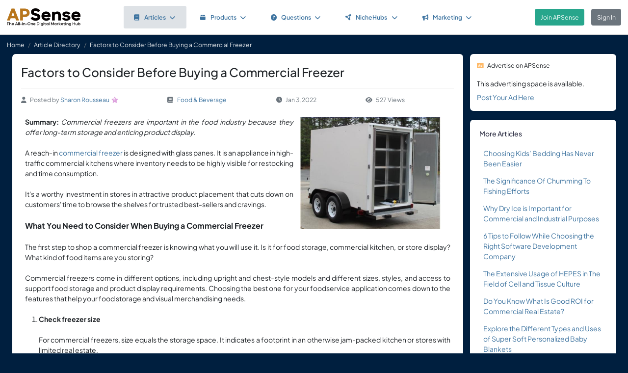

--- FILE ---
content_type: text/html; charset=UTF-8
request_url: https://www.apsense.com/article/factors-to-consider-before-buying-a-commercial-freezer.html
body_size: 8746
content:
<!doctype html>
<html lang="en" class="theme-fs-md">

<head>
    <meta charset="utf-8">
    <meta name="viewport" content="width=device-width, initial-scale=1, shrink-to-fit=no">
    <title>Factors to Consider Before Buying a Commercial Freezer</title>
    <link rel="shortcut icon" href="/assets/favicon.png"/>
    <link rel="apple-touch-icon" href="/assets/logo.jpg">
	<meta name="description" content="Summary: Commercial freezers are important in the food industry because they offer long-term storage and enticing product display.
A reach-in commercial freezer is designed with glass panes. It is an appliance in high-traffic commercial kitchens where inventory needs to be highly visible for restoc..." />
	<meta property="og:url" content="https://www.apsense.com/article/factors-to-consider-before-buying-a-commercial-freezer.html" />
	<meta property="og:title" content="Factors to Consider Before Buying a Commercial Freezer"/>
	<meta property="og:description" content="Summary: Commercial freezers are important in the food industry because they offer long-term storage and enticing product display.
A reach-in commercial freezer is designed with glass panes. It is an appliance in high-traffic commercial kitchens where inventory needs to be highly visible for restoc..." />
	<meta property="og:image" content="/https://www.apsense.com/blog_photo/20220103/1641207374274937.jpg" />
    <link rel="stylesheet" href="https://d33xlwz3k5nd1c.cloudfront.net/assets/css/main.css?v=2.33">
    <link rel="stylesheet" href="https://d33xlwz3k5nd1c.cloudfront.net/assets/css/custom.css?v=1.91">
    <script async src="https://www.googletagmanager.com/gtag/js?id=G-WQFEM6958V"></script>
    <script>
        window.dataLayer = window.dataLayer || [];
        function gtag(){dataLayer.push(arguments);}
        gtag('js', new Date());
        gtag('config', 'G-WQFEM6958V');
    </script>
</head>

<body>
<main class="main-content">
    <div class="position-relative">

            <div class="iq-top-navbar border-bottom">
        <nav class="nav navbar navbar-expand-lg navbar-light iq-navbar p-lg-0">
            <div class="container-fluid navbar-inner">
                <div class="d-flex align-items-center pb-lg-0 d-md-none justify-content-between">
                                                        </div>


                <div class="d-flex align-items-center justify-content-between w-100">
                                            <div class="nav-logo ps-2 ">
                            <a href="/"><img src="/assets/images/logo_new.png" class="m-2" style="width:150px;" alt="APSense Digital Marketing Hub Logo"></a>
                        </div>
                                        <div class="offcanvas offcanvas-end shadow-none iq-product-menu-responsive d-none d-xl-block" tabindex="-1" id="offcanvasBottomNav">
                        <div class="offcanvas-body">
                                <ul class="iq-nav-menu list-unstyled align-items-center">
                                    <li class="nav-item me-2">
                                        <a class="nav-link text-primary d-flex align-items-center px-4 py-3 text-decoration-none position-relative  bg-light disabled rounded" href="/article/browse">
                                            <span class="nav-text fw-semibold">
                                                <i class="fa fa-book me-2"></i>Articles<i class="fa fa-chevron-down ms-2"></i>
                                            </span>
                                        </a>
                                        <ul class="iq-header-sub-menu list-unstyled collapse shadow border-0">
                                            <li class="nav-item">
                                                <a class="nav-link " href="/article/browse"><i class="fas fa-clock me-2"></i>The Newest</a>
                                            </li>
                                            <li class="nav-item">
                                                <a class="nav-link " href="/article/browse?opt=liked"><i class="fas fa-heart me-2"></i>Most Liked</a>
                                            </li>
                                            <li class="nav-item">
                                                <a class="nav-link " href="/article/browse?opt=viewed"><i class="fas fa-eye me-2"></i>Most Viewed</a>
                                            </li>
                                            <li class="nav-item">
                                                <a class="nav-link " href="/article/browse?opt=me"><i class="fas fa-user me-2"></i>My Articles</a>
                                            </li>
                                            <li class="nav-item">
                                                <a class="nav-link " href="/article/submit"><i
                                                            class="fa fa-plus me-2"></i>Submit an Article</a>
                                            </li>
                                        </ul>
                                    </li>
                                    <li class="nav-item me-2">
                                        <a class="nav-link text-primary d-flex align-items-center px-4 py-3 text-decoration-none position-relative  rounded" href="/marketplace/browse">
                                            <span class="nav-text fw-semibold">
                                                <i class="fa fa-box me-2"></i>Products<i class="fa fa-chevron-down ms-2"></i>
                                            </span>
                                        </a>
                                        <ul class="iq-header-sub-menu list-unstyled collapse shadow border-0">
                                            <li class="nav-item">
                                                <a class="nav-link " href="/marketplace/browse"><i class="fas fa-clock me-2"></i>The Newest</a>
                                            </li>
                                            <li class="nav-item">
                                                <a class="nav-link " href="/marketplace/browse?opt=liked"><i class="fas fa-heart me-2"></i>Most Liked</a>
                                            </li>
                                            <li class="nav-item">
                                                <a class="nav-link " href="/marketplace/browse?opt=viewed"><i class="fas fa-eye me-2"></i>Most Viewed</a>
                                            </li>
                                            <li class="nav-item">
                                                <a class="nav-link " href="/marketplace/browse?opt=me"><i class="fas fa-user me-2"></i>My Products</a>
                                            </li>
                                            <li class="nav-item">
                                                <a class="nav-link " href="/marketplace/submit"><i
                                                            class="fa fa-plus me-2"></i>Submit a Product</a>
                                            </li>
                                        </ul>
                                    </li>
                                    <li class="nav-item me-2">
                                        <a class="nav-link text-primary d-flex align-items-center px-4 py-3 text-decoration-none position-relative  rounded" href="/question/browse">
                                        <span class="nav-text fw-semibold">
                                            <i class="fa fa-question-circle me-2"></i>Questions<i class="fa fa-chevron-down ms-2"></i>
                                        </span>
                                        </a>
                                        <ul class="iq-header-sub-menu list-unstyled collapse shadow border-0">
                                            <li class="nav-item">
                                                <a class="nav-link " href="/question/browse"><i class="fas fa-clock me-2"></i>The Newest</a>
                                            </li>
                                            <li class="nav-item">
                                                <a class="nav-link " href="/question/browse?opt=popular"><i class="fas fa-fire me-2"></i>Most
                                                    Popular</a>
                                            </li>
                                            <li class="nav-item">
                                                <a class="nav-link " href="/question/browse?opt=me"><i class="fas fa-user me-2"></i>My Questions</a>
                                            </li>
                                            <li class="nav-item">
                                                <a class="nav-link " href="/question/submit"><i
                                                            class="fa fa-plus me-2"></i>Ask a Question</a>
                                            </li>
                                        </ul>
                                    </li>
                                    <li class="nav-item me-2">
                                        <a class="nav-link text-primary d-flex align-items-center px-4 py-3 text-decoration-none position-relative  rounded" href="/hubs/directory" title="NicheHub Directory">
                                            <span class="nav-text fw-semibold">
                                                <i class="fa-solid fa-circle-nodes me-2"></i>NicheHubs
                                                <i class="fa fa-chevron-down ms-2"></i>
                                            </span>
                                        </a>
                                        <ul class="iq-header-sub-menu list-unstyled collapse shadow border-0">
                                            <li class="nav-item">
                                                <a class="nav-link" href="/hubs/directory"><i class="fas fa-search me-2"></i>Browse NicheHubs</a>
                                            </li>
                                            <li class="nav-item">
                                                <a class="nav-link " href="/hubs/directory?opt=me"><i class="fas fa-user me-2"></i>My Joined NicheHubs</a>
                                            </li>
                                            <li class="nav-item">
                                                <a class="nav-link " href="/hubs/suggest"><i class="fas fa-plus me-2"></i>Suggest a NicheHub</a>
                                            </li>
                                        </ul>
                                    </li>
                                                                        <li class="nav-item me-2">
                                        <a class="nav-link text-primary d-flex align-items-center px-4 py-3 text-decoration-none position-relative  rounded" href="/solutions/">
                                        <span class="nav-text fw-semibold">
                                            <i class="fa-solid fa-bullhorn me-2"></i>Marketing<i class="fa fa-chevron-down ms-2"></i>
                                        </span>
                                        </a>
                                                                                <ul class="iq-header-sub-menu list-unstyled collapse shadow border-0">
                                            <li class="nav-item">
                                                <a class="nav-link" href="/digimarket/browse"><i class="fas fa-star-of-life me-2"></i>Buy & Sell DigiServices</a>
                                            </li>
                                            <li class="nav-item">
                                                <a class="nav-link " href="/solutions/browse"><i class="fas fa-lightbulb me-2"></i>DigiMarketing Strategies</a>
                                            </li>
                                            <li class="nav-item">
                                                <a class="nav-link " href="/affiliate/"><i class="fas fa-handshake me-2"></i>Affiliate Program Directory</a>
                                            </li>
                                        </ul>
                                    </li>
                                </ul>
                        </div>
                </div>

                                        <nav class="navbar navbar-light bg-white py-3" style="min-height:5.0em">
                        <a href="/register.html" class="btn btn-success ms-3 me-3">Join APSense</a>
                                                    <a href="/" class="btn btn-secondary me-3">Sign In</a>
                                            </div>
                                                </div>
        </nav>
    </div>
            <nav aria-label="breadcrumb">
            <ol class="breadcrumb">
                <li class="breadcrumb-item small"><a class="link-light" href="/account/dashboard">Home</a></li>
                                <li class="breadcrumb-item small"><a href="/article/browse" class="link-light">Article Directory</a></li>
                                <li class="breadcrumb-item active small text-light hide-sm" aria-current="page">Factors to Consider Before Buying a Commercial Freezer</li>
            </ol>
        </nav>

        <div class="content-inner">
            <div class="container">
                <div class="row">

                    <div class="col-lg-9">
                        <div class="row">
                            <div class="col-md-12">
                                <div class="card">
                                    <div class="card-header mb-0 pb-0">
                                                                                <h1 class="mb-3 pb-3 border-bottom">Factors to Consider Before Buying a Commercial Freezer</h1>
                                        <div class="text-gray d-flex flex-column flex-md-row align-items-center small">
                                            <div class="date me-4 flex-fill align-items-center"><i class="fas fa-user me-2"></i>Posted by&nbsp;<a href="/user/sharonrousseau">Sharon Rousseau</a><div class='level-icon ms-1'><i class='fas fa-star' style='color: #DDA0DD;'></i><span class='level-number'>4</span></div></a>
                                            </div>
                                            <div class="date me-4 flex-fill align-items-center">
                                                <i class="fas fa-book me-2"></i>
                                                <a href="/article/browse?category=fooddrink">Food & Beverage</a>
                                            </div>
                                            <div class="date me-4 flex-fill align-items-center"><i
                                                        class="fas fa-clock me-2"></i>Jan 3, 2022                                            </div>
                                            <div class="date me-4 flex-fill align-items-center">
                                                <i class="fas fa-eye me-2"></i>527 Views                                            </div>
                                        </div>
                                    </div>
                                    <div class="card-body card-content">

                                                                                    <a href="#" data-bs-toggle="modal" data-bs-target="#imageModal"><img src="https://www.apsense.com/blog_photo/20220103/1641207374274937.jpg" alt="Image" class="float-end image-wrap" style="max-width:40%;margin-left:1.0em;margin-bottom:1.0em;"></a>
                                        
                                        <div align="justify"><b>Summary:</b> <i>Commercial freezers are important in the food industry because they offer long-term storage and enticing product display.</i></div><div><br>
</div><div align="justify">A reach-in <a href="https://www.ecoiceaustralia.com.au/contact/" title="" target="" rel="nofollow">commercial freezer</a> is designed with glass panes. It is an appliance in high-traffic commercial kitchens where inventory needs to be highly visible for restocking and time consumption.</div><div align="justify"><br></div><div align="justify">
It's a worthy investment in stores in attractive product placement that cuts down on customers' time to browse the shelves for trusted best-sellers and cravings.
</div><div><br>
</div><div><b><font size="3">What You Need to Consider When Buying a Commercial Freezer</font></b></div><div align="justify"><br>
</div><div align="justify">The first step to shop a commercial freezer is knowing what you will use it. Is it for food storage, commercial kitchen, or store display? What kind of food items are you storing?</div><div align="justify"><br></div>
<div align="justify">Commercial freezers come in different options, including upright and chest-style models and different sizes, styles, and access to support food storage and product display requirements. Choosing the best one for your foodservice application comes down to the features that help your food storage and visual merchandising needs.</div><div align="justify"><br></div><ol><li>
<b>Check freezer size<br></b><br><div align="justify">
For commercial freezers, size equals the storage space. It indicates a footprint in an otherwise jam-packed kitchen or stores with limited real estate.
<br></div><br><div align="justify">While buying a commercial freezer, check the size to see if it can be accommodated in your floor plan. Next, check the shelving or pan capacity.<br></div><br></li><li>
 <b>Number of doors<br></b>
<br><div align="justify">Commercial freezers come in different door models. It presents different lengths and storage space. These doors swing or slide open and feature automatic closing mechanisms to conserve energy.
<br></div><br><div align="justify">Sliding doors are best for tight spaces where there isn't much room to swing doors open, inadvertently blocking access in narrow and high-traffic areas. In addition, in contrast to solid glass panes in traditional models, the glass panes on these doors allow for better product visibility, reducing the need to open and close the doors for access or inventory tracking.<br></div><br> </li><li><b>Top-of-the-line features<br></b>
<br><div align="justify">Not all commercial freezers were created equal. However, they can help optimize foot traffic in kitchens and grocery store aisles.
<br></div><br><div align="justify">For example, pass-through freezers are used to store and market frozen goods and make sure that food items are passed efficiently from prep stations to the cook line.
<br></div><br><div align="justify">The roll-in freezers offer generous storage for large quantities of frozen food for more extended periods. In addition, their movable racks make this an efficient storage method when catering to numerous guests in a large establishment.<br></div><br> </li><li><b>Shop from a trusted dealer</b>
<br><br><div align="justify">Where you get the commercial freezer makes the difference in its long-term function and value. While shopping for a freezer, the primary consideration should be the brand, as well as its make and model.
<br></div><br><div align="justify">A reputable manufacturer produces high-quality commercial freezers, ensuring reliable storage for years. Commercial appliances are necessary for profitable foodservice operations.<br><br></div></li></ol><div align="justify">

Similarly, make sure to check the warranty. Commercial freezers need regular maintenance and repair and parts replacement like any appliance. An extensive warranty service guarantees stress-free repairs. However, they only come from the manufacturer or an authorized reseller. You need to, Therefore, make sure to entrust the food storage needs only with a trusted seller who can provide a good deal for the best commercial freezers in the market.</div>
                                                                                                                        
                                        <div class="mt-5">
    <div class="text-center">
        <input type="hidden" id="like_title" value="Factors to Consider Before Buying a Commercial Freezer">
                    <button type="button" id="like_8212951" onclick="return onLike(8212951)"
                    class="btn btn-primary rounded-pill mb-3">
                <i class="fas fa-thumbs-up me-2"></i>Like it
            </button>
                    </div>
</div>

<script>
    function onLike(id) {
        $("#like_" + id).removeClass("btn-primary")
            .addClass("btn-light disabled")
            .prop("disabled", true);
        $("#like_" + id).text('Liked it');
        let formData = new FormData();
        formData.append("guid_id", id);
        formData.append("title", $("#like_title").val());
        $.ajax({
            url: '/ajax/like',
            method: 'POST',
            data: formData,
            processData: false,
            contentType: false,
            dataType: 'json',
            success: function (data) {
                if (data.result === 'limited') {
                    window.location.href = '/site/socialactionlimit';
                }
            }
        });

        return false;
    }

    function onUnlike(id) {
        $("#like_" + id).hide();
        let formData = new FormData();
        formData.append("guid_id", id);
        $.ajax({
            url: '/ajax/unlike',
            method: 'POST',
            data: formData,
            processData: false,
            contentType: false,
            dataType: 'json',
            success: function (data) {
                console.log(data);
            }
        });
        return false;
    }
</script>
                                        
                                    </div>
                                </div>

                                    <input name="com_title" type="hidden" value="Factors to Consider Before Buying a Commercial Freezer">
    <input name="com_url" type="hidden" value="https://www.apsense.com/article/factors-to-consider-before-buying-a-commercial-freezer.html">
    <input name="com_guid_id" type="hidden" value="8212951">
    <div id="comments" class="card card-block user-comment">
        <div class="card-header d-flex justify-content-between pb-0">
            <div class="header-title">
                <h6 class="card-title">
                    Comments (1)</h6>
            </div>
        </div>
        <div class="card-body pb-0">
            <div class="card card-block shadow-none">

                                                        <div class="d-flex mb-3 com_10467494">
                        <div class="user-image mb-3 me-2">
                            <a href="/user/mybusinessmarketing" title='Marketing Consultant - Business Growth Consultant'><span class='avatar-container  basic  '><img class='avatar' src='https://www.apsense.com/m_photo/profile/20210929/1632976528785969.jpg' alt='avatar' loading='lazy'></span></a>                        </div>
                        <div class="w-100 ms-2">
                            <h5><a href="/user/mybusinessmarketing">Marketing Consultant...</a><div class='level-icon ms-1'><i class='fas fa-star' style='color: #FF1493;'></i><span class='level-number'>15</span></div></h5>
                            <p class="small">Business Growth Consultant</p>

                            <div class="action-links border-bottom pb-2">
                                <p>Dear apsense member, share a connection request with me.</p>
                                <div class="d-flex justify-content-between">
                                    <div class="small text-gray">
                                        <i class="fa fa-clock me-1"></i>Mar 12, 2022
                                        <span class="total_likes" data-value="0">
                                                                        </span>

                                                                                    <span class="action_like ms-2"><a class="ms-2" href="#"
                                                                           onclick="return likeComment(10467494);"><i
                                                            class="fa fa-thumbs-up me-1"></i>Like it</a></span>
                                        
                                        <span class="ms-2">
                                            <a href="#" onclick="return onShowReply(10467494, 0)"><i class=" fa fa-reply me-1"></i>Reply</a>
                                        </span>

                                    </div>
                                    <div class="small hide-sm">
                                        
                                        <i class="text-gray fas fa-flag me-1"></i> <a
                                                href="/account/ticket?com_id=10467494&title=Dear+apsense+member%2C+share+a+connection+request+with+me.">Report</a>
                                    </div>
                                </div>
                            </div>
                        </div>
                    </div>
                
                                    <div class="d-flex">
                        <div class="user-image me-2">
                            <span class='avatar-container'>
                                <img class='avatar' src='/assets/images/default_avatar.jpg'
                                                                alt='avatar'>
                            </span>
                        </div>
                        <div class="w-100 ms-2 align-content-center">
                            Please <a href="#" onclick="return showLoginModel()">sign in</a> to add comment.
                        </div>
                    </div>
                                            </div>
        </div>
    </div>


<script>

    // Main function to show/hide replies
    function onShowReply(commentId, countReplies) {
        // Check if replies container already exists
        const existingRepliesContainer = document.getElementById(`replies_container_${commentId}`);

        // If replies container exists, just toggle its visibility and return
        if (existingRepliesContainer) {
            existingRepliesContainer.remove();
            return false;
        }

        if (countReplies == 0) {
            showReplies([], commentId);
            return false;
        }

        // First time clicking - need to fetch replies via AJAX
        let formData = new FormData();
        formData.append("com_id", commentId);

        $.ajax({
            url: '/ajax/get_replies',
            method: 'POST',
            data: formData,
            processData: false,
            contentType: false,
            dataType: 'json',
            success: function (data) {
                if (data.result === "login") {
                    window.location.href = '/site/login';
                } else if (data.result === 'success') {
                    showReplies(data.list, commentId);
                } else {
                    showError(data.msg);
                }
            },
            error: function (jqXHR, textStatus, errorThrown) {
                hideLoadingModal();
                showError('An error occurred while fetching replies.');
            }
        });

        return false;
    }

    function showReplies(replies, commentId) {
        const commentElement = document.querySelector(`.com_${commentId}`);
        if (!commentElement) {
            console.error("Comment element not found: .com_" + commentId);
            return false;
        }

        const actionLinksElement = commentElement.querySelector('.action-links');
        if (!actionLinksElement) {
            console.error("Action links element not found within comment");
            return false;
        }

        // If replies container already exists, remove it
        const existingRepliesContainer = document.getElementById(`replies_container_${commentId}`);
        if (existingRepliesContainer) {
            console.log("Removing existing replies container");
            existingRepliesContainer.remove();
            return false;
        }

        // Create replies container with unique ID
        const repliesContainer = document.createElement('div');
        repliesContainer.className = 'replies-container w-100 mt-2 mb-0';
        repliesContainer.id = `replies_container_${commentId}`;

        // Build the HTML content for replies
        let repliesHTML = `
        <div class="card-header d-flex justify-content-between pb-2 ps-0">
            <div class="header-title">
                <h6 class="card-title">Replies (${replies.length})</h6>
            </div>
        </div>
        <div class="replies-list">`;

        // Always add replies from the demo data
        replies.forEach(reply => {
            repliesHTML += `
<div class="reply_${reply.id}">
    <div class="d-flex mb-3">
        <div class="user-image mb-3 me-2">
            ${reply.avatar}
        </div>
        <div class="w-100 ms-2">
            <div class="d-flex align-items-center justify-content-between">
                <div>
                    <h5 class="me-2 mb-0 d-inline">${reply.m_name}</h5>
                    <small class="text-gray">${reply.rdate}</small>
                </div>
                <div class="small">
                    ${(reply.can_delete) ?
                `<i class="text-gray fas fa-trash-alt me-1"></i>
                    <a href="#" onclick="return confirmDeleteReply(${reply.id})" class="me-2">Delete</a>` :
                ''}
                </div>
            </div>

            <div class="pb-2 pt-1">
                <p>${reply.cc_text}</p>
            </div>
        </div>
    </div>
</div>
`;
        });

        repliesHTML += `</div>`;

        // Add reply input form with "Write a reply..." placeholder
        
        // Set the HTML content of the container
        repliesContainer.innerHTML = repliesHTML;

        // Insert the replies container after the action buttons (date, likes, reply links)
        console.log("Inserting replies container after action buttons");

        // Find the action buttons container (the d-flex element) within the action-links
        const actionButtons = actionLinksElement.querySelector('.d-flex.justify-content-between');
        if (actionButtons) {
            // Insert after the action buttons div
            if (actionButtons.nextSibling) {
                actionLinksElement.insertBefore(repliesContainer, actionButtons.nextSibling);
            } else {
                actionLinksElement.appendChild(repliesContainer);
            }
        } else {
            // Fallback - append to the end of action-links
            actionLinksElement.appendChild(repliesContainer);
        };

        // Set up character counter for the reply input
        const replyInput = document.getElementById(`replyComment_${commentId}`);
        const replyCharCount = document.getElementById(`replyCharCount_${commentId}`);

        if (replyInput && replyCharCount) {
            replyInput.addEventListener('input', function() {
                const maxLength = 200;
                const currentLength = this.value.length;

                replyCharCount.textContent = `${currentLength}/200`;

                if (currentLength >= maxLength) {
                    replyCharCount.classList.add('text-danger');
                } else {
                    replyCharCount.classList.remove('text-danger');
                }
            });
        }

        console.log("Reply setup complete");
        return false;
    }

    
    // Function to confirm deletion of a reply
    function confirmDeleteReply(replyId) {
        Swal.fire({
            title: 'Confirm',
            text: "Are you sure you want to delete this comment?",
            icon: 'warning',
            showCancelButton: true,
            confirmButtonColor: '#ff4040',
            cancelButtonColor: '#808080',
            confirmButtonText: 'Yes, delete it!'
        }).then((result) => {
            if (result.isConfirmed) {
                deleteReply(replyId);
            }
        });
        return false;
    }

    function deleteReply(replyId) {
        $(`.reply_${replyId}`).hide();
        let formData = new FormData();
        formData.append("id", replyId);
        $.ajax({
            url: '/ajax/del_reply',
            method: 'POST',
            data: formData,
            processData: false,
            contentType: false,
            dataType: 'json',
            success: function (data) {
                hideLoadingModal();
                if (data.result === "login") {
                    window.location.href = '/site/login';
                } else if (data.result === 'success') {

                } else {
                    showError(data.msg);
                }
            },
            error: function (jqXHR, textStatus, errorThrown) {
                hideLoadingModal();
                showError('An error occurred while posting your content.');
            }
        });
    }

</script>


                            </div>
                        </div>
                    </div>

                    <div class="col-lg-3">

    
    
        <div class="card">
        <div class="card-header p-3 small">
            <i class="fas fa-ad text-warning me-2"></i>Advertise on APSense
        </div>
        <div class="card-body p-3 pt-0" style="line-height: 200%">
            This advertising space is available.<br><a href="/advertise/sidebarad_create">Post Your Ad Here</a>
        </div>
    </div>

    <div class="card card-block blog-post">
        <div class="card-header">
            <div class="header-title">
                <h6 class="card-title">More Articles</h6>
            </div>
        </div>
        <div class="card-body pt-0 pb-2">
            <ul class="list-inline">		
                                <li class="mb-3">
                    <div class="row align-items-top">
                        <div class="col-12">
                            <div class="date"><a href="/article/choosing-kids-bedding-has-never-been-easier.html" >Choosing Kids’ Bedding Has Never Been Easier</a></div>
                        </div>
                    </div>
                </li class="mb-3">
                                <li class="mb-3">
                    <div class="row align-items-top">
                        <div class="col-12">
                            <div class="date"><a href="/article/the-significance-of-chumming-to-fishing-efforts.html" >The Significance Of Chumming To Fishing Efforts</a></div>
                        </div>
                    </div>
                </li class="mb-3">
                                <li class="mb-3">
                    <div class="row align-items-top">
                        <div class="col-12">
                            <div class="date"><a href="/article/why-dry-ice-is-important-for-commercial-and-industrial-purposes.html" >Why Dry Ice is Important for Commercial and Industrial Purposes</a></div>
                        </div>
                    </div>
                </li class="mb-3">
                                <li class="mb-3">
                    <div class="row align-items-top">
                        <div class="col-12">
                            <div class="date"><a href="/article/6-tips-to-follow-while-choosing-the-right-software-development-company.html" >6 Tips to Follow While Choosing the Right Software Development Company</a></div>
                        </div>
                    </div>
                </li class="mb-3">
                                <li class="mb-3">
                    <div class="row align-items-top">
                        <div class="col-12">
                            <div class="date"><a href="/article/the-extensive-usage-of-hepes-in-the-field-of-cell-and-tissue-culture.html" >The Extensive Usage of HEPES in The Field of Cell and Tissue Culture</a></div>
                        </div>
                    </div>
                </li class="mb-3">
                                <li class="mb-3">
                    <div class="row align-items-top">
                        <div class="col-12">
                            <div class="date"><a href="/article/do-you-know-what-is-good-roi-for-commercial-real-estate.html" >Do You Know What Is Good ROI for Commercial Real Estate?</a></div>
                        </div>
                    </div>
                </li class="mb-3">
                                <li class="mb-3">
                    <div class="row align-items-top">
                        <div class="col-12">
                            <div class="date"><a href="/article/explore-the-different-types-and-uses-of-super-soft-personalized-baby-blankets.html" >Explore the Different Types and Uses of Super Soft Personalized Baby Blankets</a></div>
                        </div>
                    </div>
                </li class="mb-3">
                                <li class="mb-3">
                    <div class="row align-items-top">
                        <div class="col-12">
                            <div class="date"><a href="/article/5-benefits-of-it-consulting-services-in-usa.html" >5 Benefits of IT Consulting Services in USA</a></div>
                        </div>
                    </div>
                </li class="mb-3">
                                <li class="mb-3">
                    <div class="row align-items-top">
                        <div class="col-12">
                            <div class="date"><a href="/article/what-are-the-benefits-of-developing-websites-on-aspnet-platform.html" >What Are the Benefits of Developing Websites On Asp.Net Platform?</a></div>
                        </div>
                    </div>
                </li class="mb-3">
                                <li class="mb-3">
                    <div class="row align-items-top">
                        <div class="col-12">
                            <div class="date"><a href="/article/factors-to-consider-before-buying-a-commercial-freezer.html" >Factors to Consider Before Buying a Commercial Freezer</a></div>
                        </div>
                    </div>
                </li class="mb-3">
                            </ul>
        </div>
    </div>
	
</div>
                </div>
            </div>
        </div>

    </div>
</main>

<div class="modal fade" id="imageModal" tabindex="-1" aria-labelledby="imageModalLabel" aria-hidden="true">
    <div class="modal-dialog modal-dialog-centered modal-xl">
        <div class="modal-content">
            <div class="modal-header">
                <h5 class="modal-title" id="imageModalLabel">View Image</h5>
                <button type="button" class="btn-close" data-bs-dismiss="modal" aria-label="Close"></button>
            </div>
            <div class="modal-body text-center">
                <img src="https://www.apsense.com/blog_photo/20220103/1641207374274937.jpg" class="img-fluid" alt="APSense Custom Forum">
            </div>
        </div>
    </div>
</div>
<!-- Side Tab (appears after modal is closed) -->
<div class="apsense-tab" id="apsenseTab">
    Join APSense Today
</div>

<!-- APSense Signup Modal -->
<div class="apsense-modal" id="apsenseSignupModal">
    <div class="apsense-modal-overlay" id="modalOverlay"></div>
    <div class="apsense-modal-container">
        <div class="apsense-modal-content">
            <!-- Header with logo -->
            <div class="apsense-header">
                <h5 class="fw-bold mb-0 fs-4">APSense: the All-in-One Digital Marketing Hub</h5>
                <button type="button" class="btn-close btn-close-white position-absolute top-0 end-0 m-3" id="closeModalBtn" aria-label="Close"></button>
            </div>

            <!-- Content -->
            <div class="apsense-body">
                <h2 class="fs-3 fw-bold mb-3">Join Our Business Network</h2>

                <p class="text-muted mb-4">
                    Unlock access to powerful business tools and connect with professionals in your industry!
                </p>

                <div class="apsense-benefits">
                    <h3 class="fs-6 fw-bold mb-2">As a member of APSense.com, you'll gain:</h3>
                    <ul>
                        <li>
                            <span class="apsense-check">✓</span>
                            <span>Optimized Digital Marketing Profile.</span>
                        </li>
                        <li>
                            <span class="apsense-check">✓</span>
                            <span>Publish Articles & Network with Peers.</span>
                        </li>
                        <li>
                            <span class="apsense-check">✓</span>
                            <span>Utilize Cutting-Edge AI and AR Marketing Tools.</span>
                        </li>
                        <li>
                            <span class="apsense-check">✓</span>
                            <span>Participate in Challenges, Earn Rewards.</span>
                        </li>
						<li>
                            <span class="apsense-check">✓</span>
                            <span>Find or offer high-value "DigiServices" on our marketplace.</span>
                        </li>
                    </ul>
                </div>

                <!-- Buttons -->
                <div class="d-grid gap-2">
                    <a href="https://www.apsense.com/register.html" class="btn btn-primary py-2 fw-medium">
                        Join APSense - It's Free!
                    </a>

                    <a href="https://www.apsense.com/" class="btn btn-outline-primary py-2 fw-medium">
                        Already a Member? Login
                    </a>
                </div>

                <!-- Testimonial -->
                <div class="apsense-testimonial">
                    <p class="text-muted fst-italic small mb-1">
                        "APSense 2025 sounds like a game-changer for businesses, emphasizing innovation and growth."
                    </p>
                    <p class="fw-medium small float-end">
                        — Satisfied APSense Member
                    </p>
                </div>
            </div>
        </div>
    </div>
</div>

<!-- Modal JavaScript -->
<script>
    document.addEventListener('DOMContentLoaded', function() {
        const modal = document.getElementById('apsenseSignupModal');
        const closeBtn = document.getElementById('closeModalBtn');
        const modalOverlay = document.getElementById('modalOverlay');
        const sideTab = document.getElementById('apsenseTab');

        // Show modal after 10 seconds
        setTimeout(function() {
            if (bShowTab)
                return;

            modal.classList.add('apsense-modal-show');
        }, 5000);

        // Function to show the side tab
        function showSideTab() {
            setTimeout(function() {
                sideTab.classList.add('apsense-tab-show');
                bShowTab = true;
            }, 500); // Small delay before showing the tab
        }

        // Function to close modal and show side tab
        function closeModalAndShowTab() {
            modal.classList.remove('apsense-modal-show');
            showSideTab();
        }

        // Close modal when clicking the close button
        closeBtn.addEventListener('click', function() {
            closeModalAndShowTab();
        });

        // Close modal when clicking the overlay
        modalOverlay.addEventListener('click', function() {
            closeModalAndShowTab();
        });

        // Show modal again when clicking the side tab
        sideTab.addEventListener('click', function() {
            modal.classList.add('apsense-modal-show');
            sideTab.classList.remove('apsense-tab-show');
        });

        bInitedLoginModal = true;
    });
</script>


<footer class="iq-footer bg-custom">
    <div class="container-fluid">
        <div class="row">
            <div class="col-lg-12 text-end pe-3">
                <a class="link-light ms-2 me-2" href="/site/about">About</a>
                <a class="link-light ms-2 me-2" href="/site/howitworks">How It Works</a>
                <a class="link-light ms-2 me-2" href="/site/contact">Contact Us</a>
                <span class="ms-2">&copy;<script>document.write(new Date().getFullYear().toString())</script>
                    APSense LTD. All Rights Reserved.</span>
            </div>
        </div>
    </div>
</footer>
<script src="https://d33xlwz3k5nd1c.cloudfront.net/assets/js/libs.min.js?v=1.06"></script>
<script src="https://d33xlwz3k5nd1c.cloudfront.net/assets/js/app.js?v=1.34"></script>





</body>
</html>